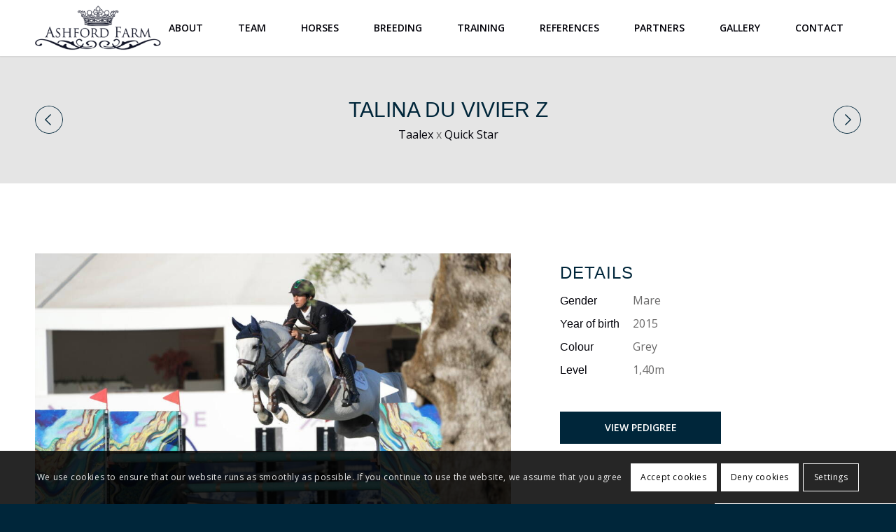

--- FILE ---
content_type: text/css
request_url: https://www.ashfordfarm.net/wp-content/themes/enfold-child/testimonials.css?ver=1.0
body_size: 4717
content:
/* Horses */

#horses {}

#horses .horse {
	float: left;
	display: block;
	width: 25%;
	margin: 10px;
	padding: 7px;
	background: #fff;
	color: #6a6969;
	font-size: 15px;
	line-height: 32px;
	text-align: center;
	box-shadow: 0 0 15px 0 rgba(0,0,0,0.15);
}

#horses .horse:hover {
	box-shadow: 0 0 15px 0 rgba(0,0,0,0.30);
}





/* References */

#references {}

#references .reference {
	float: left;
	display: block;
	width: calc(25% - 20px);
	min-height: 290px;
	margin: 10px;
	padding: 7px;
	background: #00263a;
	color: #c9c9c9;
	font-size: 15px;
	line-height: 30px;
	text-align: center;
	transition: background 0.2s;
}
#references .reference:hover {
	background: #e5e5e5;
	color: #00263a;
}

#references .reference .name {
    font: 16px "open sans", HelveticaNeue, "Helvetica Neue", Helvetica-Neue, Helvetica, Arial, sans-serif;
    text-transform: uppercase;
	margin-bottom: 5px;
	color: #fff;
	letter-spacing: 0.02em;
	font-weight:600;
	float: left;
	width: 100%;
	padding: 5px 0;
}

#references .reference .name span {
    font-family: 'georgia', 'HelveticaNeue', 'Helvetica Neue', 'Helvetica-Neue', Helvetica, Arial, sans-serif;
    font-size: 16px;
    text-transform: none;
    font-weight: 400;
}


#references .reference h3 {
    font: 17px "open sans", HelveticaNeue, "Helvetica Neue", Helvetica-Neue, Helvetica, Arial, sans-serif;
    text-transform: uppercase;
	margin-bottom: 5px;
	color: #fff;
	letter-spacing: 0.02em;
	font-weight:600;
}


#references .reference:hover h3 {
	color: #00263a;
}

#references .reference .name:hover {
	color: #00263a;
}

#references .reference span:hover {
	color: #fff;
}

#references .reference p {
    color: #8a8989;
	font-family: "open sans", HelveticaNeue, "Helvetica Neue", Helvetica-Neue, Helvetica, Arial, sans-serif;
    font-size: 16px;
    text-transform: none;
    font-weight: 400;
    margin: 0;
}



body.home #references .reference {
	min-height: 280px;
	background: #ffffff14;
}
body.home #references .reference:hover {
	background: #fff;
	color: #c9c9c9;
}


#references-hidden {}






/* Testimonial slider */

#testimonial-slider-wrapper {
	position: relative;
	float: left;
	width: 100%;
	margin: 45px 0;
}

#testimonial-slider-wrapper .arrow {
	position: absolute;
	top: 50%;
	top: 196px;
	display: block;
	width: 40px;
	height: 40px;
	border-radius: 20px;
	z-index: 1;
	transform: translate(-50%, -50%);
}

#testimonial-slider-prev {
	left: 50%;
	left: 20%;
	background: url(img/prev.png) center/40px no-repeat;
}

#testimonial-slider-next {
	right: 50%;
	right: calc(20% - 40px);
	background: url(img/next.png) center/40px no-repeat;
}



#testimonial-slider {
	float: left;
	width: 100%;
}

.testimonial {
	float: left;
	display: block;
	width: 770px;
	margin: 25px 50px;
	padding: 35px 80px;
	background: #00263a;
	color: #fff;
	text-align: center;
	transition: padding 0.2s ease;
}

.testimonial.slick-center {
	min-height: 400px!important;
	margin: 0 50px;
	padding: 60px 80px;
}

.testimonial.slick-slide.slick-current.slick-active.slick-center {
    min-height: 520px!important;
}



.testimonial .quote {
	float: left;
	width: 100%;
	margin-bottom: 15px;
	padding-top: 30px;
	padding-bottom: 30px;
	background-image: url(img/quote-top.png), url(img/quote-bottom.png);
	background-position: left top, right bottom;
	background-repeat: no-repeat, no-repeat;
	font-style: italic;
	font-size: 20px;
	line-height: 32px;
}

.testimonial .person-wrapper {
	float: left;
	width: 100%;
}

.testimonial .person {
	display: inline-block;
	margin: 0 auto;
	font-size: 16px;
	line-height: 24px;
	overflow: hidden;
}

.testimonial .person .image {
    float: left;
    width: 100px;
    height: 100px;
    margin-right: 20px;
    border-radius: 50px;
    overflow: hidden;
    border: 2px solid #FFF;
}

.testimonial .person .name {
	float: left;
	padding-top: 25px;
	text-align: left;
}

.testimonial .person .name span {
	font-family: 'georgia', 'HelveticaNeue', 'Helvetica Neue', 'Helvetica-Neue', Helvetica, Arial, sans-serif;
}



@media only screen and (max-width: 1030px) {
	
	#references .reference {
	    width: calc(33.3% - 20px);
		min-height: 291px;
	}
	
	body.home #references .reference {
    min-height: 250px;
    }
	
}



@media only screen and (max-width: 767px) {
	
	.testimonial {
		width: 100%;
		margin: 0;
		padding: 30px 40px;
	}
	
	.testimonial.slick-center {
		margin: 0;
		padding: 30px 40px;
	}
	
	
	#references .reference {
		/*width: calc(50% - 20px);*/
		min-height: 265px;
		width: 100%;
		margin: 10px 0;
	}
	
	body.home #references .reference {
    min-height: 265px;
    }
    
    .responsive #scroll-top-link {
    display: block;
    }
	
}


@media only screen and (max-width: 989px) {

    #testimonial-slider-next {
        right: -50px;
    }
    
    #testimonial-slider-prev {
        left: -10px;
    }
 
    #testimonial-slider {
        width: 90%;
        margin-left: 5%;
    }
    
    .testimonial .quote {
        font-size: 18px;
        line-height: 30px;
    }

    
}

--- FILE ---
content_type: text/css
request_url: https://www.ashfordfarm.net/wp-content/themes/enfold-child/style.css?ver=7.1.3
body_size: 16530
content:
/*
Theme Name: Enfold Child
Description: A <a href='http://codex.wordpress.org/Child_Themes'>Child Theme</a> for the Enfold Wordpress Theme. If you plan to do a lot of file modifications we recommend to use this Theme instead of the original Theme. Updating wil be much easier then.
Version: 1.0
Author: Kriesi
Author URI: http://www.kriesi.at
Template: enfold
*/



/*Add your own styles here:*/

@import url('https://fonts.googleapis.com/css2?family=Open+Sans:ital,wght@0,300;0,400;0,600;0,700;0,800;1,300;1,400;1,600;1,700;1,800&display=swap');

/* layout */

.content, .sidebar {
    padding-top: 80px;
    padding-bottom: 80px;
}

.avia-section-large .content, .avia-section-large .sidebar {
    padding-top: 100px;
    padding-bottom: 100px;
}

.avia-section-huge .content, .avia-section-huge .sidebar {
    padding-top: 120px;
    padding-bottom: 120px;
}

.mfp-title {
    display: none;
}

#familytree{
    border-top-color: transparent !important;
}



/* header */


.av-main-nav > li > a{
    font-size: 14px;
    text-transform: uppercase;
    font-weight: 600;
    padding: 0 25px;
}

.sub-menu{
    min-width: 320px !important;
    padding: 30px 20px !important;
    background: #ffffff !important;
    margin-top: 0px !important;
}

#top .av-main-nav ul a{
    background-color: #ffffff;
    border: none;
    font-size: 14px;
    color: #000008;
    padding: 10px 10px
}

#top .av-main-nav ul a:hover{
    color: #000008 !important;
    font-weight: bold;
}

.av-main-nav > li > ul{
    border-top: none;
}

.av-main-nav ul{
    box-shadow: none;
}

.av_minimal_header .avia-menu-fx {
    display: block;
}

.html_av-overlay-side #top #wrap_all .av-burger-overlay li a {
    font-family: 'Open Sans';
    font-weight: 600;
    font-size: 15px;
    text-transform: uppercase;
}


/* Knoppen */

#top #wrap_all .avia-button.avia-color-light {
	font-size: 14px;
	text-transform: uppercase;
	font-weight: 600;
	padding: 14px 25px;
}

#top #wrap_all .avia-button.avia-color-light:hover {
	background-color: #ffffff;
	color:#02263A;
	font-size: 14px;
	text-transform: uppercase;
	font-weight: 600;
	padding: 14px 25px;
	opacity:1;
}


.main_color .avia-color-theme-color-subtle{
    background-color: #ffffff;
    border: 1px solid #ffffff;
    font-size: 14px;
    text-transform: uppercase;
    font-weight: 600;
    color: #00263a;
    border-radius: 0px;
    padding: 14px 60px;
}

.main_color .avia-color-theme-color-subtle:hover{
    background-color: #00263a;
    border: 1px solid #00263a;
    font-size: 14px;
    text-transform: uppercase;
    font-weight: 600;
    color: #ffffff;
    border-radius: 0px;
    padding: 14px 60px;
}

#top .avia-button.avia-color-dark{
    border: 1px solid #bfbfbe;
    font-size: 14px;
    text-transform: uppercase;
    font-weight: 600;
    color: #00263a;
    border-radius: 0px;
    padding: 14px 60px;
}

#top .avia-button.avia-color-dark:hover{
    background-color: #00263a;
    border: 1px solid #00263a;
    font-size: 14px;
    text-transform: uppercase;
    font-weight: 600;
    color: #fff;
    border-radius: 0px;
    padding: 14px 60px;
    opacity: 1;
}

#top .main_color .avia-color-theme-color, #top .alternate_color .avia-color-theme-color{
    background-color: #00263a;
    border: 1px solid #00263a;
    font-size: 14px;
    text-transform: uppercase;
    font-weight: 600;
    color: #fff;
    border-radius: 0px;
    padding: 14px 25px;
}

#top .main_color .avia-color-theme-color:hover, #top .alternate_color .avia-color-theme-color:hover{
    border: 1px solid #bfbfbe;
    font-size: 14px;
    text-transform: uppercase;
    font-weight: 600;
    color: #00263a;
    border-radius: 0px;
    padding: 14px 25px;
    background-color: transparent;
}


#top .main_color .avia-color-theme-color-highlight {
    background-color: #fff;
    border: 1px solid #fff;
    font-size: 14px;
    text-transform: uppercase;
    font-weight: 600;
    color: #02263A;
    border-radius: 0px;
    padding: 14px 25px;
}

#top .main_color .avia-color-theme-color-highlight:hover {
    background-color: #BFBFBE;
    border: 1px solid #fff;
    font-size: 14px;
    text-transform: uppercase;
    font-weight: 600;
    color: #02263A;
    border-radius: 0px;
    padding: 14px 25px;
    opacity:1;
}




/* Content */

p a {
    padding: 2px 3px;
    color: #0e425e!important;
    text-decoration: underline!important;
}
p a:hover {
    padding: 2px 3px;
    background-color: #eaf3f7;
}

#footer-page p a {
    padding: 0;
    color: inherit!important;
    text-decoration: inherit!important;
}
#footer-page p a:hover {
    padding: 0;
	background-color: inherit;
    text-decoration: underline!important;
}



.hr-inner-style{
    display: none !important;
}

.hr-short .hr-inner {
    border: 1px solid #bfbfbe !important;
    max-width: 80px;
}

.hr-short{
    margin-top: 5px !important;
    margin-bottom: 5px  !important;
}

/*
.hr-short .hr-inner {
    width: 32%;
    left: 62.5%;
    margin-left: -16%;
}
*/

.hr-short .hr-inner {
	width: 80px;
	left: 50%;
	margin-left: -40px;
}

.av-subheading.av-subheading_above{
    color: #00263a;
    text-transform: uppercase;
    opacity: 1;
}

.av-subheading.av-subheading_above.av_custom_color {
    color: #fff;
    opacity: 1;
}

.team-title{
    margin-top: 7px !important;
    margin-bottom: -10px;
    font-style: italic;
}

.rider-info p{
    font-family: 'georgia', 'HelveticaNeue', 'Helvetica Neue', 'Helvetica-Neue', Helvetica, Arial, sans-serif;
    font-size: 17px !important;
    font-weight: lighter !important;

}

.rider-info{
    padding-top: 5px;
}

#top div .avia-gallery .avia-gallery-big{
    border: none;
    padding: 5px;
}

#top div .avia-gallery img{
    border: none;
    padding: 5px;
}

#streep-gallerij{
    margin-bottom: 15px !important;
}

#ov-gallerij{
    margin-top: 15px !important;
    margin-bottom: 25px !important;
}

.avia-slideshow li img, .avia-slideshow-arrows a:before{
    border-radius: 0px;
}

.gallerij-info h5{
    font-size: 17px !important;
}

.gallerij-info h6{
    font-size: 15px !important;
    margin-top: 8px;
}


#gallerijen .av-flex-placeholder {
    width: 3%;
}

.slide-loop-2 .av-partner-fake-img{
    background-size: 30% !important;
}
    
#top .av-border-deactivate.avia-logo-element-container img, .av-border-deactivate .av-partner-fake-img {
    box-shadow: none;
    background-position: center;
    background-size: 50%;
}

.avia_desktop .av-hover-overlay-active .av-masonry-image-container {
    opacity: 1;
}

.avia-arrow{
    display: none;
}

div#av_section_5 > div > div {
    z-index: 0 !important;
}

.slide-entry{
	filter: grayscale(100%);
	opacity: 0.6;
}

.slide-entry:hover{
	filter: grayscale(0%);
	opacity: 1;
}

#av_section_7 .container .template-page.content.av-content-full.alpha.units{
    margin-top: 100px !important;
    padding-top: 20px !important;
}

/* blog */

.av-masonry-entry-title.entry-title{
    font-size: 17px;
    font-family: 'open sans', 'HelveticaNeue', 'Helvetica Neue', 'Helvetica-Neue', Helvetica, Arial, sans-serif;
    text-transform: uppercase;
    font-weight: 600;
    transition: 0.3s all;
}

.av-masonry-entry:hover .av-masonry-entry-title.entry-title{
    color: #fff;
    transition: 0.3s all;
}

.av-masonry-date.meta-color.updated{
    font-family: 'georgia', 'HelveticaNeue', 'Helvetica Neue', 'Helvetica-Neue', Helvetica, Arial, sans-serif;
    font-size: 15px !important;
    font-weight: lighter !important;
    color: #adadad;
    transition: 0.3s all !important;
}

.av-masonry-entry:hover .av-masonry-date.meta-color.updated{
    color: #fff;
    transition: 0.3s all !important;
}

.av-masonry-entry:hover .av-masonry-entry-content{
    color: #fff;
    transition: 0.3s all !important;
}


.avia_desktop .av-masonry-entry:hover .av-masonry-image-container {
    -webkit-transform: none;
    transform: none;
}

.av-masonry-entry:hover .av-inner-masonry-content.site-background{
    background-color: #00263a;
    transition: 0.3s all !important;
}

.main_color .av-masonry-outerimage-container {
    color: #fff;
    transition: 0.3s all !important;
}

.av-masonry-entry:hover .main_color .av-masonry-outerimage-container {
    background-color: #00263a;
    transition: 0.3s all !important;
}

.big-preview.single-big{
    display: none;
}

.text-sep.text-sep-date, .comment-container.minor-meta, .text-sep.text-sep-comment, .blog-categories.minor-meta, .text-sep.text-sep-cat, .blog-author.minor-meta{
    display: none;
}

.comment-entry.post-entry{
    display: none;
}

.av-large-gap.av-fixed-size .av-masonry-entry .av-inner-masonry {
    right: 25px!important;
    bottom: 25px!important;
}

.caption_bottom .slideshow_caption .slideshow_inner_caption {
    padding: 0 0 60px 50px;
}


/* Spotlight Instagram Feed */


.DesignedButton__button {
    margin-top:60px!important;
    padding:14px 25px!important;
    border: 1px solid #bfbfbe!important;
    text-transform:uppercase!important;
    font-size: 14px!important;
    font-weight: 600!important;
    background-color:#fff!important;
    color: #00263a!important;
    border-radius: 0px!important;
}

.DesignedButton__button:hover {
    background-color:#00263a!important;
    color: #fff!important;
}



/* Flow Flow */

.ff-loadmore-wrapper .ff-btn {
    border: 1px solid #bfbfbe;
    font-size: 14px!important;
    font-weight: 600!important;
    background-color:#fff!important;
    color: #00263a!important;
    border-radius: 0px!important;
}

.ff-loadmore-wrapper .ff-btn:hover {
    background-color:#00263a!important;
    color: #fff!important;
}

.ff-item .ff-img-holder {
    background-color: #fff;
}

.ff-initial-image {
  width:auto!important;
}

.menu-item.dropdown_ul_available > a:hover{
	border-bottom: black 1px solid;
}



/* Footer */


#footer-page h5{
    font-family: 'Open Sans', sans-serif;
    font-size: 16px;
    text-transform: uppercase;
    color:#8a8989;
}

#footer-page p{
    line-height: 30px;
}

.socials p, .top p{
    margin-top: 24px;
    margin-bottom: 40px;
}

#scroll-top-link, #av-cookie-consent-badge {
    color: #fff;
    border: 1px solid #fff;
    border-radius: 25px;
    line-height: 45px;
}

@media only screen and (max-width: 767px) {
        .padding-blok{
            padding: 0px !important;
        }
        
        .sub-menu{
            background-color: transparent !important;
            padding: 0px !important;
        }
        
        .hr-short .hr-inner {
            width: 32%;
            left: 55%;
            margin-left: -16%;
    }
}



/* Team */

.cecilie:hover {
	background-image: url(img/team-gif/Cecilie.gif)!important;
}

.ciaran:hover {
	background-image: url(img/team-gif/Ciaran.gif)!important;
}

.jana:hover {
	background-image: url(img/team-gif/Jana.gif)!important;
}

.michael:hover {
	background-image: url(img/team-gif/Michael.gif)!important;
}

.stefanie:hover {
	background-image: url(img/team-gif/Stefanie.gif)!important;
}




/* Custom */

/* --- Horses */

.back {
    display:none;
}

#horse-filters {
	margin-bottom: 60px;
	text-align: center;
	text-transform: uppercase;
	font-size: 14px;
	letter-spacing: 1px;
}

#horse-filters a {
	display: inline-block;
	margin: 0 5px 14px 5px;
	padding: 10px 40px;
	color: #000008;
	border: 1px solid #6a6969;
}

#horse-filters a.active {
	background: #00263a;
	color: #fff;
	border: 1px solid #00263a;
}



#horses {}

#horses .horse {
    width: calc(25% - 20px);
	min-height: 360px;
	margin: 10px;
}

#horses .horse .image {
	float: left;
    width: 100%;
	padding: 0;
	background: #e5e5e5;
}

#horses .horse .image a {
	position: relative;
    display: block;
    width: 100%;
    overflow: hidden;
}

#horses .horse .image a img {
	float: left;
	width: 100%;
}

#horses .horse .image .image-overlay {
	display: none;
}

#horses .horse .image .cover {
	display: none;
	position: absolute;
	top: 0;
	left: 0;
	width: 100%;
	height: 100%;
	padding: 0 45px;
	background: rgba(0, 38, 58, 0.6);
	z-index: 1;
}
#horses .horse:hover .image .cover {
	display: block;
}

#horses .horse .image .cover span {
	position: absolute;
	top: 50%;
	left: 50%;
	transform: translate(-50%,-50%);
	display: inline-block;
	width: 70%;
	max-width: 190px;
	padding: 13px 10px;
	color: #fff;
	font-size: 14px;
	line-height: 16px;
	text-transform: uppercase;
	border: 1px solid #fff;
}



#horses .horse .details {
	float: left;
	width: 100%;
	padding: 15px 5px 5px;
	background: #fff;
	color: #6a6969;
}

#horses .horse .details h3 {
	margin-bottom: 12px;
	font: 17px "open sans", HelveticaNeue, "Helvetica Neue", Helvetica-Neue, Helvetica, Arial, sans-serif;
	font-size: 16px;
	text-transform: uppercase;
	letter-spacing: 0.02em;
	letter-spacing: 0;
	font-weight: 600;
}

#horses .horse .details p {
	margin-bottom: 5px;
}

#horses .horse .details p span {
	color: #00263a;
    padding: 0px 6px;
}

#horses .horse .details .parents {
	color: #000008;
	font: 16px/18px georgia, HelveticaNeue, "Helvetica Neue", Helvetica-Neue, Helvetica, Arial, sans-serif;
}

#horses .horse .details .parents span {
	color: #6a6969;
	font-family: "open sans", HelveticaNeue, "Helvetica Neue", Helvetica-Neue, Helvetica, Arial, sans-serif;
}



#horse-nav {
	text-align: center;
	font-size: 14px;
	text-transform: uppercase;
}

#horse-nav a {
	color: #00263a;
}

#horse-nav .prev, #horse-nav .next {
	position: absolute;
	top: calc(50% - 20px);
	display: block;
	width: 40px;
	height: 40px;
	border-radius: 20px;
	text-indent: -9999px;
	z-index: 1;
}

#horse-nav .prev {
	left: 0;
	background: url(img/prev.png) center/40px no-repeat;
}

#horse-nav .next {
	right: 0;
	background: url(img/next.png) center/40px no-repeat;
}



#parents {
	font-size: 16px;
}

#parents span {
	color: #6a6969;
}




#horse-data {
	width: 100%!important;
	margin-bottom: 0!important;
	font: 16px/32px "open sans", HelveticaNeue, "Helvetica Neue", Helvetica-Neue, Helvetica, Arial, sans-serif;
	color: #6a6969;
}

#horse-data ul {
	float: left;
	width: 100%;
	margin-bottom: 40px;
}

#horse-data ul li {
	margin-left: 0;
	padding: 0;
}

#horse-data ul li span {
	display: inline-block;
	width: 100px;
	color: #000008;
	font-family: georgia, HelveticaNeue, "Helvetica Neue", Helvetica-Neue, Helvetica, Arial, sans-serif;
}

#horse-data .avia-button {
	min-width: 230px;
}



#horse-slider {
    float: left;
    width: 100%!important;
    height: auto;
    margin-bottom: 0;
    text-align: center;
}

#horse-slider ul {
	list-style: none;
}

#horse-slider ul li {
	margin-left: 0;
	padding: 0;
}

#horse-slider ul li img {
	width: auto;
	max-height: 465px;
	margin: 0 auto;
}



#horse-video {
    float: left;
    width: 100%;
	margin-top: 45px;
    margin-bottom: 0;
}

#horse-video .video {
    float: left;
    width: 33.33333%;
	padding: 20px;
}


#horse-familytree {
	margin-top: 30px;
    margin-bottom: 0;
	text-transform: uppercase;
}

#horse-familytree .table-responsive table td {
	background: #fff;
    padding: 15px 20px;
    color: #000008;
	font-size: 16px;
    border-color: #e5e5e5;
    width: 33.333%;
}





#horse-news {
	margin-top: 35px;
}

#horse-news ul {
	list-style: none;
}

#horse-news ul li {
	padding: 18px 0;
	border-bottom: 1px solid #e5e5e5;
}
#horse-news ul li:first-child {
	border-top: 1px solid #e5e5e5;
}

#horse-news h3 {
    font: 17px georgia, HelveticaNeue, "Helvetica Neue", Helvetica-Neue, Helvetica, Arial, sans-serif;
    text-transform: uppercase;
    margin-bottom: 0px;
}

#horse-news span {
	color: #6a6969;
	font-size: 14px;
}

#horse-content{
    width: 100%;
    text-align: center;
    margin-bottom: 0px;
}

#horse-content h1, #horse-content h2, #horse-content h3, #horse-content h4{
    font-weight: 300;
}



@media only screen and (max-width: 767px) {
	
	#horses .horse {
		/*width: calc(50% - 20px);*/
		width: 100%;
		min-height: 364px;
		margin: 10px 0;
	}
	
	#horses .horse .details .parents {
		font: 14px/16px georgia, HelveticaNeue, "Helvetica Neue", Helvetica-Neue, Helvetica, Arial, sans-serif;
	}
	
	#horses .horse .details p {
		font-size: 12px;
		line-height: 20px;
	}
	
	#horse-video .video {
		width: 100%;
		padding: 0;
	}
	
	.av_slideshow_full .container.caption_container {
        display: none;
    }
    
    #horse-familytree .table-responsive table td {
        padding: 10px 8px;
    	font-size: 12px;
    	line-height:18px;
    }
	
}



.avia-cookie-consent .avia-cookie-consent-button.avia-cookie-hide-notification, .avia-popup .avia-cookie-consent-button.avia-cookie-hide-notification {
	color: #000!important;
}


.gallery-thumb {
    position: relative;
}
.gallery-thumb:before {
    visibility: visible;
    position: absolute;
    top: 0;
    left: 0;
    width: 100%;
    height: 100%;
    background: #002638;
    opacity: 0.5;
}

.gallery-thumb .av_textblock_section {
    position: relative;
    z-index: 1;
}


--- FILE ---
content_type: application/javascript
request_url: https://www.ashfordfarm.net/wp-content/themes/enfold-child/js/website.js?ver=1.0
body_size: 589
content:
jQuery(document).ready(function($) {
	
	$('#testimonial-slider').slick({
		infinite: true,
		slidesToShow: 1,
		slidesToScroll: 1,
		centerMode: true,
		centerPadding: '20%',
		adaptiveHeight: true,
		prevArrow: $('#testimonial-slider-prev'),
		nextArrow: $('#testimonial-slider-next'),
		responsive: [
			{
				breakpoint: 990,
				settings: {
					arrows: true,
					centerPadding: '0'
				}
			}
		]
	});
	
	
	$(".teammember").mouseover(function (e) {    
		$(this).find('img').attr("src", $(this).find('img').attr("src").replace(".jpg", ".gif"));
		$(this).find('img').attr("srcset", $(this).find('img').attr("srcset").replace(".jpg", ".gif"));
	}).mouseout(function (e) {
		$(this).find('img').attr("src", $(this).find('img').attr("src").replace(".gif", ".jpg"));
		$(this).find('img').attr("srcset", $(this).find('img').attr("srcset").replace(".gif", ".jpg"));
	});
	
});